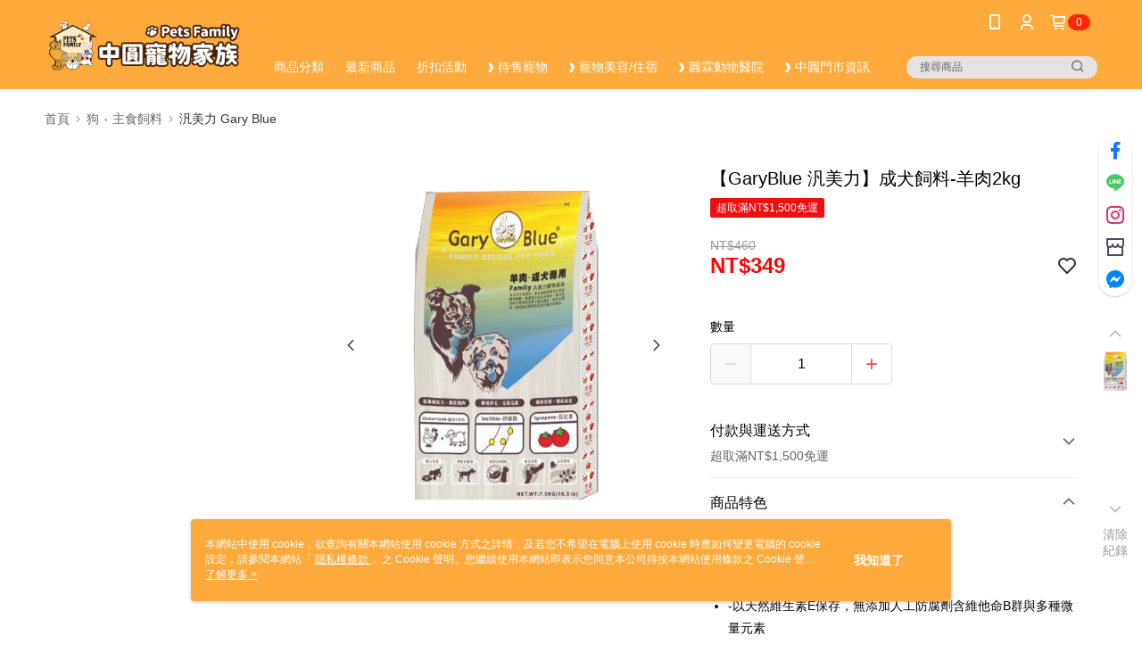

--- FILE ---
content_type: text/css
request_url: https://cms-static.cdn.91app.com/theme/40458/css/cmsTheme_9f565c1b-4754-4180-9e8c-98960a37c1ac_1768815898500.css?v=020190828
body_size: 353
content:
.cms-badge{color:#fff;background:#ff2704}.cms-header{background:#ffaa3c}.cms-nav{color:#fff}.cms-logo{background-image:url(https://cms-static.cdn.91app.com/images/original/40458/8eb4e81f-07d1-4bfd-b17f-6df01cb67114-1765270722-6n0btool4x_d.png)}.cms-linkColor{color:#428bca !important}.cms-moneyColor{color:#ff8704 !important}.cms-discountMoneyColor{color:#ff0404 !important}.cms-primaryBtnBgColor{background-color:#fd4242 !important}.cms-primaryBtnTextColor{color:#fff !important}.cms-secondBtnBgColor{background-color:#fff !important}.cms-secondBtnTextColor{color:#fd4242 !important}.cms-secondBtnBorderColor{border-color:#fd4242 !important}.cms-primaryHeartBtnBgColor{color:#fd4242 !important}.cms-secondHeartBtnBgColor{color:#333 !important}.cms-generalTagBgColor{background-color:#ee0f13 !important}.cms-generalTagTextColor{color:#fff !important}.cms-emphasisTagBgColor{background-color:#fd4242 !important}.cms-emphasisTagTextColor{color:#fc921d !important}.cms-keyWordTagTextColor{color:#ccc !important}.cms-moneyBgColor{background-color:#ff8704 !important}.cms-moneyBorderColor{border-color:#ff8704 !important}.cms-moneyOutlineColor{outline-color:#ff8704 !important}#progressbar li.active:before{background-color:#ff8704 !important;border-color:#ff8704 !important}.cms-secondBtnBgColor:hover{background-color:#f7f7f7 !important}.cms-primaryBtnBgColor:hover{background-color:#fd3333 !important}.cms-primaryBtnBorderColor{border-color:#fd4242 !important}.cms-primaryQtyBtnTextColor{color:#fd4242 !important}.cms-tagBorderColor{border-color:#ee0f13 !important}.banner-discount-fee{color:#ff8704 !important}.banner-add-to-cart{border-color:#fd4242 !important;color:#fd4242 !important}.cms-main-color{background-color:#ffaa3c !important}.cms-sub-color{color:#fff !important}